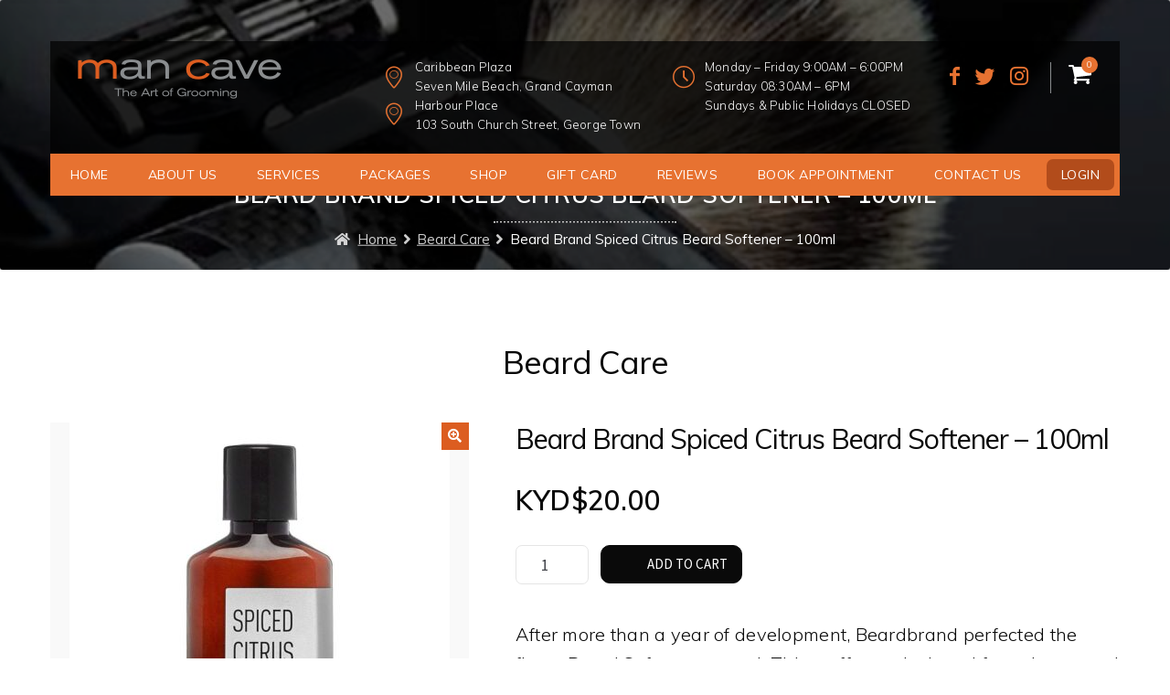

--- FILE ---
content_type: text/html; charset=UTF-8
request_url: https://mancavecayman.com/product/beard-brand-spiced-citrus-beard-softener-100ml/
body_size: 10449
content:
<!doctype html><html lang="en"><head><meta charset="UTF-8"><meta name="viewport" content="width=device-width, initial-scale=1, maximum-scale=2.0"><link rel="profile" href="http://gmpg.org/xfn/11"><link rel="pingback" href="https://mancavecayman.com/xmlrpc.php"><link media="all" href="https://mancavecayman.com/wp-content/cache/autoptimize/css/autoptimize_a68c3e1be12b097cbe6c886d94fb1901.css" rel="stylesheet"><title>Beard Brand Spiced Citrus Beard Softener – 100ml &#8211; Mancave</title><meta name='robots' content='max-image-preview:large' /><link rel='dns-prefetch' href='//cdn.polyfill.io' /><link rel='dns-prefetch' href='//fonts.googleapis.com' /><link rel="alternate" type="application/rss+xml" title="Mancave &raquo; Feed" href="https://mancavecayman.com/feed/" /><link rel="alternate" type="application/rss+xml" title="Mancave &raquo; Comments Feed" href="https://mancavecayman.com/comments/feed/" />  <script>window._wpemojiSettings = {"baseUrl":"https:\/\/s.w.org\/images\/core\/emoji\/16.0.1\/72x72\/","ext":".png","svgUrl":"https:\/\/s.w.org\/images\/core\/emoji\/16.0.1\/svg\/","svgExt":".svg","source":{"concatemoji":"https:\/\/mancavecayman.com\/wp-includes\/js\/wp-emoji-release.min.js?ver=6.8.3"}};
/*! This file is auto-generated */
!function(s,n){var o,i,e;function c(e){try{var t={supportTests:e,timestamp:(new Date).valueOf()};sessionStorage.setItem(o,JSON.stringify(t))}catch(e){}}function p(e,t,n){e.clearRect(0,0,e.canvas.width,e.canvas.height),e.fillText(t,0,0);var t=new Uint32Array(e.getImageData(0,0,e.canvas.width,e.canvas.height).data),a=(e.clearRect(0,0,e.canvas.width,e.canvas.height),e.fillText(n,0,0),new Uint32Array(e.getImageData(0,0,e.canvas.width,e.canvas.height).data));return t.every(function(e,t){return e===a[t]})}function u(e,t){e.clearRect(0,0,e.canvas.width,e.canvas.height),e.fillText(t,0,0);for(var n=e.getImageData(16,16,1,1),a=0;a<n.data.length;a++)if(0!==n.data[a])return!1;return!0}function f(e,t,n,a){switch(t){case"flag":return n(e,"\ud83c\udff3\ufe0f\u200d\u26a7\ufe0f","\ud83c\udff3\ufe0f\u200b\u26a7\ufe0f")?!1:!n(e,"\ud83c\udde8\ud83c\uddf6","\ud83c\udde8\u200b\ud83c\uddf6")&&!n(e,"\ud83c\udff4\udb40\udc67\udb40\udc62\udb40\udc65\udb40\udc6e\udb40\udc67\udb40\udc7f","\ud83c\udff4\u200b\udb40\udc67\u200b\udb40\udc62\u200b\udb40\udc65\u200b\udb40\udc6e\u200b\udb40\udc67\u200b\udb40\udc7f");case"emoji":return!a(e,"\ud83e\udedf")}return!1}function g(e,t,n,a){var r="undefined"!=typeof WorkerGlobalScope&&self instanceof WorkerGlobalScope?new OffscreenCanvas(300,150):s.createElement("canvas"),o=r.getContext("2d",{willReadFrequently:!0}),i=(o.textBaseline="top",o.font="600 32px Arial",{});return e.forEach(function(e){i[e]=t(o,e,n,a)}),i}function t(e){var t=s.createElement("script");t.src=e,t.defer=!0,s.head.appendChild(t)}"undefined"!=typeof Promise&&(o="wpEmojiSettingsSupports",i=["flag","emoji"],n.supports={everything:!0,everythingExceptFlag:!0},e=new Promise(function(e){s.addEventListener("DOMContentLoaded",e,{once:!0})}),new Promise(function(t){var n=function(){try{var e=JSON.parse(sessionStorage.getItem(o));if("object"==typeof e&&"number"==typeof e.timestamp&&(new Date).valueOf()<e.timestamp+604800&&"object"==typeof e.supportTests)return e.supportTests}catch(e){}return null}();if(!n){if("undefined"!=typeof Worker&&"undefined"!=typeof OffscreenCanvas&&"undefined"!=typeof URL&&URL.createObjectURL&&"undefined"!=typeof Blob)try{var e="postMessage("+g.toString()+"("+[JSON.stringify(i),f.toString(),p.toString(),u.toString()].join(",")+"));",a=new Blob([e],{type:"text/javascript"}),r=new Worker(URL.createObjectURL(a),{name:"wpTestEmojiSupports"});return void(r.onmessage=function(e){c(n=e.data),r.terminate(),t(n)})}catch(e){}c(n=g(i,f,p,u))}t(n)}).then(function(e){for(var t in e)n.supports[t]=e[t],n.supports.everything=n.supports.everything&&n.supports[t],"flag"!==t&&(n.supports.everythingExceptFlag=n.supports.everythingExceptFlag&&n.supports[t]);n.supports.everythingExceptFlag=n.supports.everythingExceptFlag&&!n.supports.flag,n.DOMReady=!1,n.readyCallback=function(){n.DOMReady=!0}}).then(function(){return e}).then(function(){var e;n.supports.everything||(n.readyCallback(),(e=n.source||{}).concatemoji?t(e.concatemoji):e.wpemoji&&e.twemoji&&(t(e.twemoji),t(e.wpemoji)))}))}((window,document),window._wpemojiSettings);</script> <link rel='stylesheet' id='storefront-fonts-css' href='https://fonts.googleapis.com/css?family=Source+Sans+Pro%3A400%2C300%2C300italic%2C400italic%2C600%2C700%2C900&#038;subset=latin%2Clatin-ext&#038;ver=4.6.0' media='all' /><link rel='stylesheet' id='dashicons-css' href='https://mancavecayman.com/wp-includes/css/dashicons.min.css?ver=6.8.3' media='all' /><link rel='preload' as='font'  id='wpzoom-social-icons-font-academicons-woff2-css' href='https://mancavecayman.com/wp-content/plugins/social-icons-widget-by-wpzoom/assets/font/academicons.woff2?v=1.9.2' type='font/woff2' crossorigin /><link rel='preload' as='font'  id='wpzoom-social-icons-font-fontawesome-3-woff2-css' href='https://mancavecayman.com/wp-content/plugins/social-icons-widget-by-wpzoom/assets/font/fontawesome-webfont.woff2?v=4.7.0' type='font/woff2' crossorigin /><link rel='preload' as='font'  id='wpzoom-social-icons-font-genericons-woff-css' href='https://mancavecayman.com/wp-content/plugins/social-icons-widget-by-wpzoom/assets/font/Genericons.woff' type='font/woff' crossorigin /><link rel='preload' as='font'  id='wpzoom-social-icons-font-socicon-woff2-css' href='https://mancavecayman.com/wp-content/plugins/social-icons-widget-by-wpzoom/assets/font/socicon.woff2?v=4.5.1' type='font/woff2' crossorigin /> <script src="https://mancavecayman.com/wp-includes/js/jquery/jquery.min.js?ver=3.7.1" id="jquery-core-js"></script> <script src="https://mancavecayman.com/wp-includes/js/jquery/jquery-migrate.min.js?ver=3.4.1" id="jquery-migrate-js"></script> <script src="https://mancavecayman.com/wp-content/plugins/woocommerce/assets/js/zoom/jquery.zoom.min.js?ver=1.7.21-wc.10.2.2" id="zoom-js" defer data-wp-strategy="defer"></script> <script src="https://mancavecayman.com/wp-content/plugins/woocommerce/assets/js/flexslider/jquery.flexslider.min.js?ver=2.7.2-wc.10.2.2" id="flexslider-js" defer data-wp-strategy="defer"></script> <script src="https://mancavecayman.com/wp-content/plugins/woocommerce/assets/js/photoswipe/photoswipe.min.js?ver=4.1.1-wc.10.2.2" id="photoswipe-js" defer data-wp-strategy="defer"></script> <script src="https://mancavecayman.com/wp-content/plugins/woocommerce/assets/js/photoswipe/photoswipe-ui-default.min.js?ver=4.1.1-wc.10.2.2" id="photoswipe-ui-default-js" defer data-wp-strategy="defer"></script> <script id="wc-single-product-js-extra">var wc_single_product_params = {"i18n_required_rating_text":"Please select a rating","i18n_rating_options":["1 of 5 stars","2 of 5 stars","3 of 5 stars","4 of 5 stars","5 of 5 stars"],"i18n_product_gallery_trigger_text":"View full-screen image gallery","review_rating_required":"yes","flexslider":{"rtl":false,"animation":"slide","smoothHeight":true,"directionNav":false,"controlNav":"thumbnails","slideshow":false,"animationSpeed":500,"animationLoop":false,"allowOneSlide":false},"zoom_enabled":"1","zoom_options":[],"photoswipe_enabled":"1","photoswipe_options":{"shareEl":false,"closeOnScroll":false,"history":false,"hideAnimationDuration":0,"showAnimationDuration":0},"flexslider_enabled":"1"};</script> <script src="https://mancavecayman.com/wp-content/plugins/woocommerce/assets/js/frontend/single-product.min.js?ver=10.2.2" id="wc-single-product-js" defer data-wp-strategy="defer"></script> <script src="https://mancavecayman.com/wp-content/plugins/woocommerce/assets/js/jquery-blockui/jquery.blockUI.min.js?ver=2.7.0-wc.10.2.2" id="jquery-blockui-js" defer data-wp-strategy="defer"></script> <script src="https://mancavecayman.com/wp-content/plugins/woocommerce/assets/js/js-cookie/js.cookie.min.js?ver=2.1.4-wc.10.2.2" id="js-cookie-js" defer data-wp-strategy="defer"></script> <script id="woocommerce-js-extra">var woocommerce_params = {"ajax_url":"\/wp-admin\/admin-ajax.php","wc_ajax_url":"\/?wc-ajax=%%endpoint%%","i18n_password_show":"Show password","i18n_password_hide":"Hide password"};</script> <script src="https://mancavecayman.com/wp-content/plugins/woocommerce/assets/js/frontend/woocommerce.min.js?ver=10.2.2" id="woocommerce-js" defer data-wp-strategy="defer"></script> <script src="https://mancavecayman.com/wp-content/plugins/wp-user-avatar/assets/flatpickr/flatpickr.min.js?ver=4.16.6" id="ppress-flatpickr-js"></script> <script src="https://mancavecayman.com/wp-content/plugins/wp-user-avatar/assets/select2/select2.min.js?ver=4.16.6" id="ppress-select2-js"></script> <script id="custom-scripts-js-extra">var site_url = {"ajax_url":"https:\/\/mancavecayman.com\/wp-admin\/admin-ajax.php","invalid_otp":"Invalid OTP!","invalid_otp_msg":"We are unable to send OTP on given mobile number, Please enter valid number with country code."};</script> <script src="https://mancavecayman.com/wp-content/cache/autoptimize/js/autoptimize_single_9281dc6853541427d50855b23aea0120.js?ver=6.8.3" id="custom-scripts-js"></script> <script src="https://mancavecayman.com/wp-content/cache/autoptimize/js/autoptimize_single_acb54232967a36f1df1d0c0623a89d65.js?ver=6.8.3" id="marking-scripts-js"></script> <script id="wc-cart-fragments-js-extra">var wc_cart_fragments_params = {"ajax_url":"\/wp-admin\/admin-ajax.php","wc_ajax_url":"\/?wc-ajax=%%endpoint%%","cart_hash_key":"wc_cart_hash_b80e3fbee875bc49a777a2b59dce8893","fragment_name":"wc_fragments_b80e3fbee875bc49a777a2b59dce8893","request_timeout":"5000"};</script> <script src="https://mancavecayman.com/wp-content/plugins/woocommerce/assets/js/frontend/cart-fragments.min.js?ver=10.2.2" id="wc-cart-fragments-js" defer data-wp-strategy="defer"></script> <script src="https://cdn.polyfill.io/v2/polyfill.min.js?features=CustomEvent%2CElement.prototype.closest%2CElement.prototype.dataset%2CEvent%2CMutationObserver&amp;flags=gated&amp;ver=6.8.3" id="site-reviews/polyfill-js"></script> <link rel="https://api.w.org/" href="https://mancavecayman.com/wp-json/" /><link rel="alternate" title="JSON" type="application/json" href="https://mancavecayman.com/wp-json/wp/v2/product/958" /><link rel="EditURI" type="application/rsd+xml" title="RSD" href="https://mancavecayman.com/xmlrpc.php?rsd" /><meta name="generator" content="WordPress 6.8.3" /><meta name="generator" content="WooCommerce 10.2.2" /><link rel="canonical" href="https://mancavecayman.com/product/beard-brand-spiced-citrus-beard-softener-100ml/" /><link rel='shortlink' href='https://mancavecayman.com/?p=958' /><link rel="alternate" title="oEmbed (JSON)" type="application/json+oembed" href="https://mancavecayman.com/wp-json/oembed/1.0/embed?url=https%3A%2F%2Fmancavecayman.com%2Fproduct%2Fbeard-brand-spiced-citrus-beard-softener-100ml%2F" /><link rel="alternate" title="oEmbed (XML)" type="text/xml+oembed" href="https://mancavecayman.com/wp-json/oembed/1.0/embed?url=https%3A%2F%2Fmancavecayman.com%2Fproduct%2Fbeard-brand-spiced-citrus-beard-softener-100ml%2F&#038;format=xml" /> <noscript><style>.woocommerce-product-gallery{ opacity: 1 !important; }</style></noscript><link rel="icon" href="https://mancavecayman.com/wp-content/uploads/2019/05/favicon_56a60e8d8a6b5101f0fd0adc542026f1.png" sizes="32x32" /><link rel="icon" href="https://mancavecayman.com/wp-content/uploads/2019/05/favicon_56a60e8d8a6b5101f0fd0adc542026f1.png" sizes="192x192" /><link rel="apple-touch-icon" href="https://mancavecayman.com/wp-content/uploads/2019/05/favicon_56a60e8d8a6b5101f0fd0adc542026f1.png" /><meta name="msapplication-TileImage" content="https://mancavecayman.com/wp-content/uploads/2019/05/favicon_56a60e8d8a6b5101f0fd0adc542026f1.png" /></head><body class="wp-singular product-template-default single single-product postid-958 wp-custom-logo wp-embed-responsive wp-theme-storefront wp-child-theme-storfront-child theme-storefront woocommerce woocommerce-page woocommerce-no-js metaslider-plugin storefront-full-width-content storefront-align-wide right-sidebar woocommerce-active"><div id="page" class="hfeed site"><header id="masthead" class="site-header" role="banner" style=""><div class="col-full"><div class="row"><div class="header-box"> <a class="skip-link screen-reader-text" href="#site-navigation">Skip to navigation</a> <a class="skip-link screen-reader-text" href="#content">Skip to content</a><div class="site-branding branding"> <a href="https://mancavecayman.com/" class="custom-logo-link" rel="home"><img width="223" height="43" src="https://mancavecayman.com/wp-content/uploads/2019/02/logo.png" class="custom-logo" alt="Mancave" decoding="async" /></a><div id="header-widget-area" class="chw-widget-area widget-area" role="complementary"><div class="widget_text chw-widget"><h2 class="chw-title">address</h2><div class="textwidget custom-html-widget"><span class="icon-location ich"> </span> Caribbean Plaza<br> Seven Mile Beach, Grand Cayman<br> <span class="custom-location-icon icon-location ich"> </span> Harbour Place<br> 103 South Church Street, George Town<br><br></div></div><div class="widget_text chw-widget"><h2 class="chw-title">Time</h2><div class="textwidget custom-html-widget"><span class="icon-ic_time ich"> </span>Monday – Friday 9:00AM – 6:00PM<br> Saturday 08:30AM – 6PM<br> Sundays & Public Holidays CLOSED<br><br></div></div><div class="widget_text chw-widget"><div class="textwidget custom-html-widget"><a href="https://www.facebook.com/mancave.cayman/" target="_blank" class="social-ic"><span class="fb icon-facebook-1"></span></a><a target="_blank" href="https://twitter.com/mancavecayman" class="social-ic"><span class="icon-twitter  tw"></span></a><a href="https://www.instagram.com/mancavecayman/" target="_blank" class="social-ic"><span class="icon-instagram insta"></span></a></div></div><div class="widget_text chw-widget"><div class="textwidget custom-html-widget"><div class="dropdown"><a class="cartline dropbtn" href="https://mancavecayman.com/cart"><div class="cartic"><div class="cart-noti">0</div></div></a><div class="dropdown-content"><ul class="hcartlist"><li><span class="crt-item">Cart Items <a href="#">0</a></span></li><li>Cart is empty</li><li class="totalprice"><dd>Total Price</dd><dd class="htotal"><span class="woocommerce-Price-amount amount"><bdi><span class="woocommerce-Price-currencySymbol">KYD$</span>0.00</bdi></span></dd></li><li class="cart-btns"><a href="https://mancavecayman.com/cart" class="btns">GO TO CART</a><a href="https://mancavecayman.com/checkout" class="btns">GO TO CHECKOUT</a></li></ul></div></div></div></div></div></div><div class="storefront-primary-navigation"><nav id="site-navigation" class="main-navigation" role="navigation" aria-label="Primary Navigation"> <button id="site-navigation-menu-toggle" class="menu-toggle" aria-controls="site-navigation" aria-expanded="false"><span>Menu</span></button><div class="primary-navigation"><ul id="menu-main-menu" class="menu"><li id="menu-item-77" class="menu-item menu-item-type-custom menu-item-object-custom menu-item-home menu-item-77"><a href="https://mancavecayman.com/">Home</a></li><li id="menu-item-69" class="menu-item menu-item-type-post_type menu-item-object-page menu-item-69"><a href="https://mancavecayman.com/about-us/">About us</a></li><li id="menu-item-207" class="menu-item menu-item-type-custom menu-item-object-custom menu-item-has-children menu-item-207"><a href="javascript:void(0);">Services</a><ul class="sub-menu"><li id="menu-item-1015" class="menu-item menu-item-type-taxonomy menu-item-object-service_category menu-item-1015"><a href="https://mancavecayman.com/service_category/barber-services/">Barber Services</a></li><li id="menu-item-206" class="menu-item menu-item-type-taxonomy menu-item-object-service_category menu-item-206"><a href="https://mancavecayman.com/service_category/spa-services/">Spa Services</a></li><li id="menu-item-1080" class="menu-item menu-item-type-post_type menu-item-object-page menu-item-1080"><a href="https://mancavecayman.com/grooming-enhancements/">Grooming Enhancements</a></li></ul></li><li id="menu-item-5962" class="menu-item menu-item-type-post_type menu-item-object-page menu-item-5962"><a href="https://mancavecayman.com/packages/">Packages</a></li><li id="menu-item-76" class="menu-item menu-item-type-post_type menu-item-object-page menu-item-has-children current_page_parent menu-item-76"><a href="https://mancavecayman.com/shop/">Shop</a><ul class="sub-menu"><li id="menu-item-438" class="menu-item menu-item-type-taxonomy menu-item-object-product_cat menu-item-438"><a href="https://mancavecayman.com/product-category/hair-care/">Hair Care</a></li><li id="menu-item-439" class="menu-item menu-item-type-taxonomy menu-item-object-product_cat menu-item-439"><a href="https://mancavecayman.com/product-category/shave-care/">Shave Care</a></li><li id="menu-item-954" class="menu-item menu-item-type-taxonomy menu-item-object-product_cat current-product-ancestor current-menu-parent current-product-parent menu-item-954"><a href="https://mancavecayman.com/product-category/beard-care/">Beard Care</a></li><li id="menu-item-440" class="menu-item menu-item-type-taxonomy menu-item-object-product_cat menu-item-440"><a href="https://mancavecayman.com/product-category/skin-care/">Skin Care</a></li><li id="menu-item-436" class="menu-item menu-item-type-taxonomy menu-item-object-product_cat menu-item-436"><a href="https://mancavecayman.com/product-category/body-care/">Body Care</a></li><li id="menu-item-437" class="menu-item menu-item-type-taxonomy menu-item-object-product_cat menu-item-437"><a href="https://mancavecayman.com/product-category/grooming-equipment/">Grooming Equipment</a></li></ul></li><li id="menu-item-6010" class="menu-item menu-item-type-post_type menu-item-object-product menu-item-6010"><a href="https://mancavecayman.com/product/gift-card/">Gift Card</a></li><li id="menu-item-72" class="menu-item menu-item-type-post_type menu-item-object-page menu-item-72"><a href="https://mancavecayman.com/reviews/">Reviews</a></li><li id="menu-item-71" class="menu-item menu-item-type-post_type menu-item-object-page menu-item-71"><a href="https://mancavecayman.com/book-online/">Book Appointment</a></li><li id="menu-item-70" class="menu-item menu-item-type-post_type menu-item-object-page menu-item-70"><a href="https://mancavecayman.com/contact-us/">Contact us</a></li><li id="menu-item-82" class="menu-item menu-item-type-post_type menu-item-object-page menu-item-82"><a href="https://mancavecayman.com/my-account/">Login</a></li></ul></div><div class="handheld-navigation"><ul id="menu-main-menu-1" class="menu"><li class="menu-item menu-item-type-custom menu-item-object-custom menu-item-home menu-item-77"><a href="https://mancavecayman.com/">Home</a></li><li class="menu-item menu-item-type-post_type menu-item-object-page menu-item-69"><a href="https://mancavecayman.com/about-us/">About us</a></li><li class="menu-item menu-item-type-custom menu-item-object-custom menu-item-has-children menu-item-207"><a href="javascript:void(0);">Services</a><ul class="sub-menu"><li class="menu-item menu-item-type-taxonomy menu-item-object-service_category menu-item-1015"><a href="https://mancavecayman.com/service_category/barber-services/">Barber Services</a></li><li class="menu-item menu-item-type-taxonomy menu-item-object-service_category menu-item-206"><a href="https://mancavecayman.com/service_category/spa-services/">Spa Services</a></li><li class="menu-item menu-item-type-post_type menu-item-object-page menu-item-1080"><a href="https://mancavecayman.com/grooming-enhancements/">Grooming Enhancements</a></li></ul></li><li class="menu-item menu-item-type-post_type menu-item-object-page menu-item-5962"><a href="https://mancavecayman.com/packages/">Packages</a></li><li class="menu-item menu-item-type-post_type menu-item-object-page menu-item-has-children current_page_parent menu-item-76"><a href="https://mancavecayman.com/shop/">Shop</a><ul class="sub-menu"><li class="menu-item menu-item-type-taxonomy menu-item-object-product_cat menu-item-438"><a href="https://mancavecayman.com/product-category/hair-care/">Hair Care</a></li><li class="menu-item menu-item-type-taxonomy menu-item-object-product_cat menu-item-439"><a href="https://mancavecayman.com/product-category/shave-care/">Shave Care</a></li><li class="menu-item menu-item-type-taxonomy menu-item-object-product_cat current-product-ancestor current-menu-parent current-product-parent menu-item-954"><a href="https://mancavecayman.com/product-category/beard-care/">Beard Care</a></li><li class="menu-item menu-item-type-taxonomy menu-item-object-product_cat menu-item-440"><a href="https://mancavecayman.com/product-category/skin-care/">Skin Care</a></li><li class="menu-item menu-item-type-taxonomy menu-item-object-product_cat menu-item-436"><a href="https://mancavecayman.com/product-category/body-care/">Body Care</a></li><li class="menu-item menu-item-type-taxonomy menu-item-object-product_cat menu-item-437"><a href="https://mancavecayman.com/product-category/grooming-equipment/">Grooming Equipment</a></li></ul></li><li class="menu-item menu-item-type-post_type menu-item-object-product menu-item-6010"><a href="https://mancavecayman.com/product/gift-card/">Gift Card</a></li><li class="menu-item menu-item-type-post_type menu-item-object-page menu-item-72"><a href="https://mancavecayman.com/reviews/">Reviews</a></li><li class="menu-item menu-item-type-post_type menu-item-object-page menu-item-71"><a href="https://mancavecayman.com/book-online/">Book Appointment</a></li><li class="menu-item menu-item-type-post_type menu-item-object-page menu-item-70"><a href="https://mancavecayman.com/contact-us/">Contact us</a></li><li class="menu-item menu-item-type-post_type menu-item-object-page menu-item-82"><a href="https://mancavecayman.com/my-account/">Login</a></li></ul></div></nav></div></div></div></div></header><div class="position_relative"><div class="subpages-banner"> <img class="bannerimg" src="https://mancavecayman.com/wp-content/uploads/2019/01/banner-img2.png" /></div><div class="pagetitle"><div class="col-full"><h1>Beard Brand Spiced Citrus Beard Softener – 100ml</h1></div><div class="storefront-breadcrumb"><div class="col-full"><nav class="woocommerce-breadcrumb" aria-label="breadcrumbs"><a href="https://mancavecayman.com">Home</a><span class="breadcrumb-separator"> / </span><a href="https://mancavecayman.com/product-category/beard-care/">Beard Care</a><span class="breadcrumb-separator"> / </span>Beard Brand Spiced Citrus Beard Softener – 100ml</nav></div></div></div></div><div id="content" class="site-content" tabindex="-1"><div class="col-full"><div class="woocommerce"></div><div id="primary" class="content-area"><main id="main" class="site-main" role="main"><div class="woocommerce-notices-wrapper"></div><h1 class="producttitle">Beard Care</h1><div id="product-958" class="giftcart product type-product post-958 status-publish first instock product_cat-beard-care has-post-thumbnail taxable shipping-taxable purchasable product-type-simple"><div class="woocommerce-product-gallery woocommerce-product-gallery--with-images woocommerce-product-gallery--columns-5 images" data-columns="5" style="opacity: 0; transition: opacity .25s ease-in-out;"><div class="woocommerce-product-gallery__wrapper"><div data-thumb="https://mancavecayman.com/wp-content/uploads/2019/03/Spiced-CitrusBeard-Softener-100x100.jpg" data-thumb-alt="Beard Brand Spiced Citrus Beard Softener – 100ml" data-thumb-srcset="https://mancavecayman.com/wp-content/uploads/2019/03/Spiced-CitrusBeard-Softener-100x100.jpg 100w, https://mancavecayman.com/wp-content/uploads/2019/03/Spiced-CitrusBeard-Softener-324x324.jpg 324w, https://mancavecayman.com/wp-content/uploads/2019/03/Spiced-CitrusBeard-Softener-416x416.jpg 416w, https://mancavecayman.com/wp-content/uploads/2019/03/Spiced-CitrusBeard-Softener-150x150.jpg 150w, https://mancavecayman.com/wp-content/uploads/2019/03/Spiced-CitrusBeard-Softener-300x300.jpg 300w, https://mancavecayman.com/wp-content/uploads/2019/03/Spiced-CitrusBeard-Softener-768x768.jpg 768w, https://mancavecayman.com/wp-content/uploads/2019/03/Spiced-CitrusBeard-Softener.jpg 1024w"  data-thumb-sizes="(max-width: 100px) 100vw, 100px" class="woocommerce-product-gallery__image"><a href="https://mancavecayman.com/wp-content/uploads/2019/03/Spiced-CitrusBeard-Softener.jpg"><img width="416" height="416" src="https://mancavecayman.com/wp-content/uploads/2019/03/Spiced-CitrusBeard-Softener-416x416.jpg" class="wp-post-image" alt="Beard Brand Spiced Citrus Beard Softener – 100ml" data-caption="" data-src="https://mancavecayman.com/wp-content/uploads/2019/03/Spiced-CitrusBeard-Softener.jpg" data-large_image="https://mancavecayman.com/wp-content/uploads/2019/03/Spiced-CitrusBeard-Softener.jpg" data-large_image_width="1024" data-large_image_height="1024" decoding="async" fetchpriority="high" srcset="https://mancavecayman.com/wp-content/uploads/2019/03/Spiced-CitrusBeard-Softener-416x416.jpg 416w, https://mancavecayman.com/wp-content/uploads/2019/03/Spiced-CitrusBeard-Softener-324x324.jpg 324w, https://mancavecayman.com/wp-content/uploads/2019/03/Spiced-CitrusBeard-Softener-100x100.jpg 100w, https://mancavecayman.com/wp-content/uploads/2019/03/Spiced-CitrusBeard-Softener-150x150.jpg 150w, https://mancavecayman.com/wp-content/uploads/2019/03/Spiced-CitrusBeard-Softener-300x300.jpg 300w, https://mancavecayman.com/wp-content/uploads/2019/03/Spiced-CitrusBeard-Softener-768x768.jpg 768w, https://mancavecayman.com/wp-content/uploads/2019/03/Spiced-CitrusBeard-Softener.jpg 1024w" sizes="(max-width: 416px) 100vw, 416px" /></a></div></div></div><div class="summary entry-summary"><h1 class="product_title entry-title">Beard Brand Spiced Citrus Beard Softener – 100ml</h1><p class="price"><span class="woocommerce-Price-amount amount"><bdi><span class="woocommerce-Price-currencySymbol">KYD$</span>20.00</bdi></span></p><form class="cart" action="https://mancavecayman.com/product/beard-brand-spiced-citrus-beard-softener-100ml/" method="post" enctype='multipart/form-data'><div class="clear"></div><div class="quantity"> <label class="screen-reader-text" for="quantity_696ae467c0f4e">Beard Brand Spiced Citrus Beard Softener – 100ml quantity</label> <input
 type="number"
 id="quantity_696ae467c0f4e"
 class="input-text qty text"
 name="quantity"
 value="1"
 aria-label="Product quantity"
 min="1"
 step="1"
 placeholder=""
 inputmode="numeric"
 autocomplete="off"
 /></div> <button type="submit" name="add-to-cart" value="958" class="single_add_to_cart_button button alt">Add to cart</button></form><p>After more than a year of development, Beardbrand perfected the finest Beard Softener around. This stuff was designed from the ground up specifically for beards.</p><p>Like our Beard Wash, this amazing product is silicone, sulfate and paraben free. It was designed to be similar to a hair conditioner to gradually soften facial hair over time. We recommend applying Beard Softener once or twice a week, but it can be used daily if needed. Use Beard Softener after cleansing with Beard Wash in the matching scent; Beardbrand&#8217;s Softeners are designed to match the fragrance line of complimentary products.</p><p>A great advantage of Beardbrand&#8217;s washes is that they are designed to match the fragrance line of any other products we carry. If you need both the wash &amp; softener, then check out the kit here.</p><p>Spiced Citrus is a scent with universal appeal that&#8217;s warm and complex. The unique blend of clove, vanilla, and spices works in harmony to build the perfect aroma. Think of the warm and comforting fragrance of the holidays at home, all year round.</p></div><section class="related products"><h2>Related products</h2><ul class="products columns-3"><li class="product type-product post-973 status-publish first instock product_cat-beard-care has-post-thumbnail taxable shipping-taxable purchasable product-type-simple"> <a href="https://mancavecayman.com/product/beard-brand-tree-ranger-utility-balm-100ml/" class="woocommerce-LoopProduct-link woocommerce-loop-product__link"><img width="324" height="324" src="https://mancavecayman.com/wp-content/uploads/2019/03/TRub-19-324x324.jpg" class="attachment-woocommerce_thumbnail size-woocommerce_thumbnail" alt="Beard Brand Tree Ranger Utility Balm – 100ml" decoding="async" srcset="https://mancavecayman.com/wp-content/uploads/2019/03/TRub-19-324x324.jpg 324w, https://mancavecayman.com/wp-content/uploads/2019/03/TRub-19-100x100.jpg 100w, https://mancavecayman.com/wp-content/uploads/2019/03/TRub-19-416x416.jpg 416w, https://mancavecayman.com/wp-content/uploads/2019/03/TRub-19.jpg 1024w" sizes="(max-width: 324px) 100vw, 324px" /><h2 class="woocommerce-loop-product__title">Beard Brand Tree Ranger Utility Balm – 100ml</h2> <span class="price"><span class="woocommerce-Price-amount amount"><bdi><span class="woocommerce-Price-currencySymbol">KYD$</span>35.00</bdi></span></span> </a><a href="/product/beard-brand-spiced-citrus-beard-softener-100ml/?add-to-cart=973" aria-describedby="woocommerce_loop_add_to_cart_link_describedby_973" data-quantity="1" class="button product_type_simple add_to_cart_button ajax_add_to_cart" data-product_id="973" data-product_sku="334023" aria-label="Add to cart: &ldquo;Beard Brand Tree Ranger Utility Balm – 100ml&rdquo;" rel="nofollow" data-success_message="&ldquo;Beard Brand Tree Ranger Utility Balm – 100ml&rdquo; has been added to your cart">Add to cart</a> <span id="woocommerce_loop_add_to_cart_link_describedby_973" class="screen-reader-text"> </span></li><li class="product type-product post-976 status-publish instock product_cat-beard-care has-post-thumbnail taxable shipping-taxable purchasable product-type-simple"> <a href="https://mancavecayman.com/product/beard-brand-old-money-utility-balm-100ml/" class="woocommerce-LoopProduct-link woocommerce-loop-product__link"><img width="324" height="324" src="https://mancavecayman.com/wp-content/uploads/2019/04/Old-Money-utility-Balm-22-324x324.jpg" class="attachment-woocommerce_thumbnail size-woocommerce_thumbnail" alt="Beard Brand Old Money Utility Balm – 100ml" decoding="async" srcset="https://mancavecayman.com/wp-content/uploads/2019/04/Old-Money-utility-Balm-22-324x324.jpg 324w, https://mancavecayman.com/wp-content/uploads/2019/04/Old-Money-utility-Balm-22-100x100.jpg 100w, https://mancavecayman.com/wp-content/uploads/2019/04/Old-Money-utility-Balm-22-416x416.jpg 416w, https://mancavecayman.com/wp-content/uploads/2019/04/Old-Money-utility-Balm-22-150x150.jpg 150w, https://mancavecayman.com/wp-content/uploads/2019/04/Old-Money-utility-Balm-22-300x300.jpg 300w, https://mancavecayman.com/wp-content/uploads/2019/04/Old-Money-utility-Balm-22.jpg 736w" sizes="(max-width: 324px) 100vw, 324px" /><h2 class="woocommerce-loop-product__title">Beard Brand Old Money Utility Balm – 100ml</h2> <span class="price"><span class="woocommerce-Price-amount amount"><bdi><span class="woocommerce-Price-currencySymbol">KYD$</span>40.00</bdi></span></span> </a><a href="/product/beard-brand-spiced-citrus-beard-softener-100ml/?add-to-cart=976" aria-describedby="woocommerce_loop_add_to_cart_link_describedby_976" data-quantity="1" class="button product_type_simple add_to_cart_button ajax_add_to_cart" data-product_id="976" data-product_sku="" aria-label="Add to cart: &ldquo;Beard Brand Old Money Utility Balm – 100ml&rdquo;" rel="nofollow" data-success_message="&ldquo;Beard Brand Old Money Utility Balm – 100ml&rdquo; has been added to your cart">Add to cart</a> <span id="woocommerce_loop_add_to_cart_link_describedby_976" class="screen-reader-text"> </span></li><li class="product type-product post-959 status-publish last instock product_cat-beard-care has-post-thumbnail taxable shipping-taxable purchasable product-type-simple"> <a href="https://mancavecayman.com/product/beard-brand-tea-tree-beard-wash-100ml/" class="woocommerce-LoopProduct-link woocommerce-loop-product__link"><img width="324" height="324" src="https://mancavecayman.com/wp-content/uploads/2019/04/Tea-Tree-Beard-Wash-5-324x324.jpg" class="attachment-woocommerce_thumbnail size-woocommerce_thumbnail" alt="Beard Brand Tea Tree Beard Wash – 100ml" decoding="async" loading="lazy" srcset="https://mancavecayman.com/wp-content/uploads/2019/04/Tea-Tree-Beard-Wash-5-324x324.jpg 324w, https://mancavecayman.com/wp-content/uploads/2019/04/Tea-Tree-Beard-Wash-5-100x100.jpg 100w, https://mancavecayman.com/wp-content/uploads/2019/04/Tea-Tree-Beard-Wash-5-416x416.jpg 416w, https://mancavecayman.com/wp-content/uploads/2019/04/Tea-Tree-Beard-Wash-5-150x150.jpg 150w, https://mancavecayman.com/wp-content/uploads/2019/04/Tea-Tree-Beard-Wash-5-300x300.jpg 300w, https://mancavecayman.com/wp-content/uploads/2019/04/Tea-Tree-Beard-Wash-5-768x768.jpg 768w, https://mancavecayman.com/wp-content/uploads/2019/04/Tea-Tree-Beard-Wash-5.jpg 1024w" sizes="auto, (max-width: 324px) 100vw, 324px" /><h2 class="woocommerce-loop-product__title">Beard Brand Tea Tree Beard Wash – 100ml</h2> <span class="price"><span class="woocommerce-Price-amount amount"><bdi><span class="woocommerce-Price-currencySymbol">KYD$</span>20.00</bdi></span></span> </a><a href="/product/beard-brand-spiced-citrus-beard-softener-100ml/?add-to-cart=959" aria-describedby="woocommerce_loop_add_to_cart_link_describedby_959" data-quantity="1" class="button product_type_simple add_to_cart_button ajax_add_to_cart" data-product_id="959" data-product_sku="851714008024" aria-label="Add to cart: &ldquo;Beard Brand Tea Tree Beard Wash – 100ml&rdquo;" rel="nofollow" data-success_message="&ldquo;Beard Brand Tea Tree Beard Wash – 100ml&rdquo; has been added to your cart">Add to cart</a> <span id="woocommerce_loop_add_to_cart_link_describedby_959" class="screen-reader-text"> </span></li></ul></section></div></main></div></div></div><div class="bookappointment"><div class="col-full">Book your visit <a href="https://mancavecayman.com/book-online" class="appointment-btn">Book Appointment</a></div></div><footer id="colophon" class="site-footer aa" role="contentinfo"><div class="col-full"><div class="footer-widgets row-1 col-4 fix"><div class="block footer-widget-1"><div id="custom_html-9" class="widget_text widget widget_custom_html"><div class="textwidget custom-html-widget"><h3><span>QUICK</span> ACCESS</h3></div></div><div id="nav_menu-2" class="widget widget_nav_menu"><div class="menu-footer-menu-container"><ul id="menu-footer-menu" class="menu"><li id="menu-item-120" class="menu-item menu-item-type-post_type menu-item-object-page menu-item-home menu-item-120"><a href="https://mancavecayman.com/">Homepage</a></li><li id="menu-item-132" class="menu-item menu-item-type-post_type menu-item-object-page menu-item-132"><a href="https://mancavecayman.com/concept/">Concept</a></li><li id="menu-item-121" class="menu-item menu-item-type-post_type menu-item-object-page menu-item-121"><a href="https://mancavecayman.com/about-us/">About us</a></li><li id="menu-item-133" class="menu-item menu-item-type-post_type menu-item-object-page menu-item-133"><a href="https://mancavecayman.com/faqs/">FAQ&#8217;s</a></li><li id="menu-item-122" class="menu-item menu-item-type-post_type menu-item-object-page menu-item-122"><a href="https://mancavecayman.com/contact-us/">Contact us</a></li><li id="menu-item-127" class="menu-item menu-item-type-post_type menu-item-object-page current_page_parent menu-item-127"><a href="https://mancavecayman.com/shop/">Shop</a></li><li id="menu-item-124" class="menu-item menu-item-type-post_type menu-item-object-page menu-item-124"><a href="https://mancavecayman.com/packages/">Packages</a></li><li id="menu-item-125" class="menu-item menu-item-type-post_type menu-item-object-page menu-item-125"><a href="https://mancavecayman.com/reviews/">Reviews</a></li><li id="menu-item-123" class="menu-item menu-item-type-post_type menu-item-object-page menu-item-123"><a href="https://mancavecayman.com/gift-card/">Gift card</a></li></ul></div></div></div><div class="block footer-widget-2"><div id="custom_html-8" class="widget_text widget widget_custom_html"><div class="textwidget custom-html-widget"><div class="textwidget"><h3><span>ABOUT</span> MANCAVE</h3><p>Where an ordinary grooming routine becomes an extraordinary experience. Customised and engineered men only with lifestyle enhancing benefits for skin, hair and body.</p></div></div></div></div><div class="block footer-widget-3"><div id="custom_html-7" class="widget_text widget widget_custom_html"><div class="textwidget custom-html-widget"><h3><span>SALON</span> LOCATION</h3><ul class="fsocial"><li><span class="icon-location ich"></span> Caribbean Plaza <br>Seven Mile Beach, Grand Cayman</li><li></li><li><span class="icon-phone"></span> 345.943.(CAVE)2283</li><li></li><li><span class="icon-location ich"> </span> Harbour Place<br>103 South Church Street, George Town</li><li></li><li><span class="icon-phone"></span> 345 949 59 74</li><li></li><li><span class="icon-mail"></span> <a href="mailto:mancavecayman@gmail.com">mancavecayman@gmail.com</a></li><li></li></ul></div></div></div><div class="block footer-widget-4"><div id="custom_html-6" class="widget_text widget widget_custom_html"><div class="textwidget custom-html-widget"><div class="closeandopen"><h3><pt><span>OPENING</span> TIME</pt></h3><ul class="closebox"><li><span>Monday</span><span>9:00AM – 6:00PM </span></li><li><span>Tuesday</span><span>9:00AM – 6:00PM</span></li><li><span>Wednesday</span><span>9:00AM – 6:00PM</span></li><li><span>Thursday</span><span>9:00AM – 6:00PM</span></li><li><span>Friday</span><span>9:00AM – 6:00PM</span></li><li><span>Saturday</span><span>8:30AM – 6:00PM</span></li><li class="sundayclose"><span>Sundays & Public Holidays</span><span class="closetext">CLOSED</span></li></ul></div></div></div></div></div></div><div id="footer-widget-area" class="cfw-widget-area widget-area" role="complementary"><div class="widget_text cfw-widget"><div class="textwidget custom-html-widget"><a href="https://www.facebook.com/mancave.cayman/" target="_blank" class="social-ic"><span class="fb icon-facebook-1"></span></a><a target="_blank" href="https://twitter.com/mancavecayman" class="social-ic"><span class="icon-twitter  tw"></span></a><a href="https://www.instagram.com/mancavecayman/" target="_blank" class="social-ic"><span class="icon-instagram insta"></span></a></div></div></div><div class="site-info"><div class="col-full"><p>Copyright &copy; 2026 &nbsp;by <a href="#" class="fmancave">mancave</a></p><p class="privacy"><a href="https://mancavecayman.com/privacy-policy">Privacy policy</a>|<a href="https://mancavecayman.com/terms-and-conditions">Terms & condition</a></p></div></div><div class="storefront-handheld-footer-bar"><ul class="columns-3"><li class="my-account"> <a href="https://mancavecayman.com/my-account/">My Account</a></li><li class="search"> <a href="">Search</a></li><li class="cart"> <a class="footer-cart-contents" href="https://mancavecayman.com/cart/">Cart <span class="count">0</span> </a></li></ul></div></footer></div> <script type="speculationrules">{"prefetch":[{"source":"document","where":{"and":[{"href_matches":"\/*"},{"not":{"href_matches":["\/wp-*.php","\/wp-admin\/*","\/wp-content\/uploads\/*","\/wp-content\/*","\/wp-content\/plugins\/*","\/wp-content\/themes\/storfront-child\/*","\/wp-content\/themes\/storefront\/*","\/*\\?(.+)"]}},{"not":{"selector_matches":"a[rel~=\"nofollow\"]"}},{"not":{"selector_matches":".no-prefetch, .no-prefetch a"}}]},"eagerness":"conservative"}]}</script> <script type="application/ld+json">{"@context":"https:\/\/schema.org\/","@graph":[{"@context":"https:\/\/schema.org\/","@type":"BreadcrumbList","itemListElement":[{"@type":"ListItem","position":1,"item":{"name":"Home","@id":"https:\/\/mancavecayman.com"}},{"@type":"ListItem","position":2,"item":{"name":"Beard Care","@id":"https:\/\/mancavecayman.com\/product-category\/beard-care\/"}},{"@type":"ListItem","position":3,"item":{"name":"Beard Brand Spiced Citrus Beard Softener \u2013 100ml","@id":"https:\/\/mancavecayman.com\/product\/beard-brand-spiced-citrus-beard-softener-100ml\/"}}]},{"@context":"https:\/\/schema.org\/","@type":"Product","@id":"https:\/\/mancavecayman.com\/product\/beard-brand-spiced-citrus-beard-softener-100ml\/#product","name":"Beard Brand Spiced Citrus Beard Softener \u2013 100ml","url":"https:\/\/mancavecayman.com\/product\/beard-brand-spiced-citrus-beard-softener-100ml\/","description":"After more than a year of development, Beardbrand perfected the finest Beard Softener around. This stuff was designed from the ground up specifically for beards.\r\n\r\nLike our Beard Wash, this amazing product is silicone, sulfate and paraben free. It was designed to be similar to a hair conditioner to gradually soften facial hair over time. We recommend applying Beard Softener once or twice a week, but it can be used daily if needed. Use Beard Softener after cleansing with Beard Wash in the matching scent; Beardbrand's Softeners are designed to match the fragrance line of complimentary products.\r\n\r\nA great advantage of Beardbrand's washes is\u00a0that they are designed to match the fragrance line of any other products we carry. If you need both the wash &amp;amp; softener, then check out the kit here.\r\n\r\nSpiced Citrus is a scent with universal appeal that's warm and complex. The unique blend of clove, vanilla, and spices works in harmony to build the perfect aroma. Think of the warm and comforting fragrance of the holidays at home, all year round.","image":"https:\/\/mancavecayman.com\/wp-content\/uploads\/2019\/03\/Spiced-CitrusBeard-Softener.jpg","sku":"851714008079","offers":[{"@type":"Offer","priceSpecification":[{"@type":"UnitPriceSpecification","price":"20.00","priceCurrency":"KYD","valueAddedTaxIncluded":false,"validThrough":"2027-12-31"}],"priceValidUntil":"2027-12-31","availability":"http:\/\/schema.org\/InStock","url":"https:\/\/mancavecayman.com\/product\/beard-brand-spiced-citrus-beard-softener-100ml\/","seller":{"@type":"Organization","name":"Mancave","url":"https:\/\/mancavecayman.com"}}]}]}</script> <div id="photoswipe-fullscreen-dialog" class="pswp" tabindex="-1" role="dialog" aria-modal="true" aria-hidden="true" aria-label="Full screen image"><div class="pswp__bg"></div><div class="pswp__scroll-wrap"><div class="pswp__container"><div class="pswp__item"></div><div class="pswp__item"></div><div class="pswp__item"></div></div><div class="pswp__ui pswp__ui--hidden"><div class="pswp__top-bar"><div class="pswp__counter"></div> <button class="pswp__button pswp__button--zoom" aria-label="Zoom in/out"></button> <button class="pswp__button pswp__button--fs" aria-label="Toggle fullscreen"></button> <button class="pswp__button pswp__button--share" aria-label="Share"></button> <button class="pswp__button pswp__button--close" aria-label="Close (Esc)"></button><div class="pswp__preloader"><div class="pswp__preloader__icn"><div class="pswp__preloader__cut"><div class="pswp__preloader__donut"></div></div></div></div></div><div class="pswp__share-modal pswp__share-modal--hidden pswp__single-tap"><div class="pswp__share-tooltip"></div></div> <button class="pswp__button pswp__button--arrow--left" aria-label="Previous (arrow left)"></button> <button class="pswp__button pswp__button--arrow--right" aria-label="Next (arrow right)"></button><div class="pswp__caption"><div class="pswp__caption__center"></div></div></div></div></div> <script>(function () {
			var c = document.body.className;
			c = c.replace(/woocommerce-no-js/, 'woocommerce-js');
			document.body.className = c;
		})();</script> <script src="https://mancavecayman.com/wp-includes/js/dist/hooks.min.js?ver=4d63a3d491d11ffd8ac6" id="wp-hooks-js"></script> <script src="https://mancavecayman.com/wp-includes/js/dist/i18n.min.js?ver=5e580eb46a90c2b997e6" id="wp-i18n-js"></script> <script id="wp-i18n-js-after">wp.i18n.setLocaleData( { 'text direction\u0004ltr': [ 'ltr' ] } );</script> <script src="https://mancavecayman.com/wp-content/cache/autoptimize/js/autoptimize_single_96e7dc3f0e8559e4a3f3ca40b17ab9c3.js?ver=6.1.2" id="swv-js"></script> <script id="contact-form-7-js-before">var wpcf7 = {
    "api": {
        "root": "https:\/\/mancavecayman.com\/wp-json\/",
        "namespace": "contact-form-7\/v1"
    },
    "cached": 1
};</script> <script src="https://mancavecayman.com/wp-content/cache/autoptimize/js/autoptimize_single_2912c657d0592cc532dff73d0d2ce7bb.js?ver=6.1.2" id="contact-form-7-js"></script> <script id="ppress-frontend-script-js-extra">var pp_ajax_form = {"ajaxurl":"https:\/\/mancavecayman.com\/wp-admin\/admin-ajax.php","confirm_delete":"Are you sure?","deleting_text":"Deleting...","deleting_error":"An error occurred. Please try again.","nonce":"ae3e613b1e","disable_ajax_form":"true","is_checkout":"0","is_checkout_tax_enabled":"0","is_checkout_autoscroll_enabled":"true"};</script> <script src="https://mancavecayman.com/wp-content/plugins/wp-user-avatar/assets/js/frontend.min.js?ver=4.16.6" id="ppress-frontend-script-js"></script> <script src="https://mancavecayman.com/wp-content/plugins/yith-woocommerce-social-login/assets/js/frontend.min.js?ver=1.4.8" id="ywsl_frontend-js"></script> <script id="storefront-navigation-js-extra">var storefrontScreenReaderText = {"expand":"Expand child menu","collapse":"Collapse child menu"};</script> <script src="https://mancavecayman.com/wp-content/themes/storefront/assets/js/navigation.min.js?ver=4.6.0" id="storefront-navigation-js"></script> <script src="https://mancavecayman.com/wp-content/cache/autoptimize/js/autoptimize_single_6442171da4dc4093819153e31fe5d513.js?ver=1760518910" id="zoom-social-icons-widget-frontend-js"></script> <script src="https://mancavecayman.com/wp-content/plugins/woocommerce/assets/js/sourcebuster/sourcebuster.min.js?ver=10.2.2" id="sourcebuster-js-js"></script> <script id="wc-order-attribution-js-extra">var wc_order_attribution = {"params":{"lifetime":1.0e-5,"session":30,"base64":false,"ajaxurl":"https:\/\/mancavecayman.com\/wp-admin\/admin-ajax.php","prefix":"wc_order_attribution_","allowTracking":true},"fields":{"source_type":"current.typ","referrer":"current_add.rf","utm_campaign":"current.cmp","utm_source":"current.src","utm_medium":"current.mdm","utm_content":"current.cnt","utm_id":"current.id","utm_term":"current.trm","utm_source_platform":"current.plt","utm_creative_format":"current.fmt","utm_marketing_tactic":"current.tct","session_entry":"current_add.ep","session_start_time":"current_add.fd","session_pages":"session.pgs","session_count":"udata.vst","user_agent":"udata.uag"}};</script> <script src="https://mancavecayman.com/wp-content/plugins/woocommerce/assets/js/frontend/order-attribution.min.js?ver=10.2.2" id="wc-order-attribution-js"></script> <script src="https://mancavecayman.com/wp-content/themes/storefront/assets/js/woocommerce/header-cart.min.js?ver=4.6.0" id="storefront-header-cart-js"></script> <script src="https://mancavecayman.com/wp-content/themes/storefront/assets/js/footer.min.js?ver=4.6.0" id="storefront-handheld-footer-bar-js"></script> <script src="https://mancavecayman.com/wp-content/themes/storefront/assets/js/woocommerce/extensions/brands.min.js?ver=4.6.0" id="storefront-woocommerce-brands-js"></script> <script id="site-reviews-js-extra">var GLSR = {"action":"glsr_action","ajaxpagination":["#wpadminbar",".site-navigation-fixed"],"ajaxurl":"https:\/\/mancavecayman.com\/wp-admin\/admin-ajax.php","nameprefix":"site-reviews","validationconfig":{"error_tag":"span","error_tag_class":"wpcf7-not-valid-tip","field_class":"glsr-field","field_error_class":"glsr-has-error","input_error_class":"wpcf7-not-valid","message_error_class":"glsr-has-errors","message_initial_class":"wpcf7-display-none","message_success_class":"wpcf7-mail-sent-ok","message_tag":"div","message_tag_class":"wpcf7-response-output"},"validationstrings":{"accepted":"This field must be accepted.","between":"This field value must be between %s and %s.","betweenlength":"This field must have between %s and %s characters.","email":"This field requires a valid e-mail address.","errors":"Please fill require filds.","max":"Maximum value for this field is %s.","maxlength":"This field allows a maximum of %s characters.","min":"Minimum value for this field is %s.","minlength":"This field requires a minimum of %s characters.","number":"This field requires a number.","required":"This field is required.","unsupported":"The review could not be submitted (unsupported browser)."}};</script> <script src="https://mancavecayman.com/wp-content/cache/autoptimize/js/autoptimize_single_88aad70a08cf40df083ddf25c0a0b331.js?ver=3.2.0" id="site-reviews-js"></script> <script>var currentDate = new Date();
var lastDate = new Date("1 oct 2019");

if(currentDate <= lastDate){
	jQuery('.spa_month_main_div').show();
}else{
	jQuery('.spa_month_main_div').hide();
}
window.onscroll = function() {myFunction()};
var header = document.getElementById("masthead");
var sticky = header.offsetTop;
function myFunction() {
  if (window.pageYOffset > sticky) {
    header.classList.add("sticky");
  } else {
    header.classList.remove("sticky");
  }
}
var cnt = 0;
jQuery('#main .storefront-sorting').each(function(){
	
	console.log(this);
	if(cnt == 0) {
		// hide navigation
		jQuery(this).find('.woocommerce-pagination').hide();
	} else {
		// hide sorting
		jQuery(this).find('.woocommerce-ordering').hide();
		jQuery(this).find('.woocommerce-result-count').hide();
	}
	cnt++;
});
jQuery("#input_1_36, #input_3_36").blur(function(){
  jQuery(".formattedTotalPrice").html('KSD'+jQuery(this).val());
});</script> </body><script>'undefined'=== typeof _trfq || (window._trfq = []);'undefined'=== typeof _trfd && (window._trfd=[]),_trfd.push({'tccl.baseHost':'secureserver.net'},{'ap':'cpbh-mt'},{'server':'p3plmcpnl502585'},{'dcenter':'p3'},{'cp_id':'5679493'},{'cp_cl':'8'}) // Monitoring performance to make your website faster. If you want to opt-out, please contact web hosting support.</script><script src='https://img1.wsimg.com/traffic-assets/js/tccl.min.js'></script></html>

--- FILE ---
content_type: image/svg+xml
request_url: https://mancavecayman.com/wp-content/themes/storfront-child/images/cart-ic.svg
body_size: 1231
content:
<?xml version="1.0" encoding="UTF-8"?>
<svg width="25px" height="21px" viewBox="0 0 25 21" version="1.1" xmlns="http://www.w3.org/2000/svg" xmlns:xlink="http://www.w3.org/1999/xlink">
    <!-- Generator: Sketch 52.6 (67491) - http://www.bohemiancoding.com/sketch -->
    <title></title>
    <desc>Created with Sketch.</desc>
    <g id="Symbols" stroke="none" stroke-width="1" fill="none" fill-rule="evenodd">
        <g id="topbar" transform="translate(-1106.000000, -31.000000)" fill="#FFFFFF" fill-rule="nonzero">
            <path d="M1115.60838,50.0765398 C1115.60838,50.610837 1115.42002,51.0649828 1115.0433,51.4389908 C1114.66658,51.8129988 1114.21811,52 1113.69788,52 C1113.17765,52 1112.72021,51.8129988 1112.32555,51.4389908 C1111.93089,51.0649828 1111.74253,50.610837 1111.76047,50.0765398 C1111.77841,49.5422426 1111.96677,49.0970017 1112.32555,48.7408036 C1112.68433,48.3846055 1113.14177,48.1976043 1113.69788,48.1797943 C1114.25399,48.1619844 1114.70246,48.3489856 1115.0433,48.7408036 C1115.38414,49.1326215 1115.5725,49.5778625 1115.60838,50.0765398 Z M1129.06259,50.0765398 C1129.06259,50.610837 1128.87424,51.0649828 1128.49752,51.4389908 C1128.1208,51.8129988 1127.67233,52 1127.15209,52 C1126.63186,52 1126.17442,51.8129988 1125.77976,51.4389908 C1125.38511,51.0649828 1125.19675,50.610837 1125.21469,50.0765398 C1125.23263,49.5422426 1125.42098,49.0970017 1125.77976,48.7408036 C1126.13855,48.3846055 1126.59598,48.1976043 1127.15209,48.1797943 C1127.70821,48.1619844 1128.15667,48.3489856 1128.49752,48.7408036 C1128.83836,49.1326215 1129.02672,49.5778625 1129.06259,50.0765398 Z M1131,33.8607018 L1131,41.5011131 C1131,41.7326419 1130.91928,41.9374527 1130.75782,42.1155518 C1130.59637,42.2936509 1130.39008,42.4005087 1130.13893,42.4361285 L1114.45132,44.2527298 L1114.53204,44.5733065 C1114.56792,44.7157857 1114.59483,44.849358 1114.61277,44.9740274 C1114.63071,45.0986967 1114.63968,45.2233642 1114.63968,45.3480335 C1114.63968,45.4727029 1114.52307,45.7754667 1114.28987,46.2563342 L1128.09389,46.2563342 C1128.36298,46.2563342 1128.59618,46.3542872 1128.79351,46.5501961 C1128.99084,46.7461051 1129.08053,46.9687256 1129.06259,47.2180643 C1129.04465,47.4674029 1128.95496,47.6900234 1128.79351,47.8859324 C1128.63206,48.0818413 1128.39885,48.1797943 1128.09389,48.1797943 L1112.72918,48.1797943 C1112.47803,48.1797943 1112.2538,48.0818413 1112.05647,47.8859324 C1111.85914,47.6900234 1111.76047,47.4674029 1111.76047,47.2180643 C1111.76047,47.075585 1111.81429,46.879679 1111.92192,46.6303403 C1112.02956,46.3810016 1112.18204,46.0871426 1112.37937,45.7487544 C1112.5767,45.4103662 1112.67536,45.2144602 1112.67536,45.1610304 L1110.03833,32.8989717 L1106.97077,32.8989717 C1106.70169,32.8989717 1106.47745,32.8099235 1106.29806,32.6318245 C1106.11867,32.4537254 1106.02001,32.2311049 1106.00207,31.9639564 C1105.98413,31.6968078 1106.08279,31.4652825 1106.29806,31.2693735 C1106.51333,31.0734646 1106.73757,30.9844164 1106.97077,31.0022263 L1110.81868,31.0022263 C1110.98013,31.0022263 1111.12364,31.0289407 1111.24921,31.0823704 C1111.37479,31.1358002 1111.47345,31.2159435 1111.54521,31.322803 C1111.61696,31.4296624 1111.67975,31.5543299 1111.73357,31.6968091 C1111.78738,31.8392884 1111.82326,31.9728606 1111.8412,32.09753 C1111.85914,32.2221993 1111.88605,32.3646764 1111.92192,32.5249656 L1112.00265,32.8989717 L1130.0313,32.8989717 C1130.28244,32.8989717 1130.50668,32.9969247 1130.70401,33.1928337 C1130.90134,33.3887427 1131,33.6113631 1131,33.8607018 Z" id=""></path>
        </g>
    </g>
</svg>

--- FILE ---
content_type: application/x-javascript
request_url: https://mancavecayman.com/wp-content/cache/autoptimize/js/autoptimize_single_9281dc6853541427d50855b23aea0120.js?ver=6.8.3
body_size: 527
content:
jQuery(document).ready(function(){jQuery("#profileForm #reg_mobile_number").on('change',function(){var current_mobile_number=jQuery(this).val();current_mobile_number=current_mobile_number.replace(/[^0-9+]/g,"");var phone=current_mobile_number;if(typeof mobile_phone==="undefined"){jQuery("#phone_verify_link").show();jQuery("#verification_text").hide();}else{if(mobile_phone==phone){jQuery("#phone_verify_link").hide();jQuery("#verification_text").show();}else{jQuery("#phone_verify_link").show();jQuery("#verification_text").hide();}}});});function send_otp()
{var phone=jQuery('#reg_mobile_number').val();phone=phone.replace(/[^0-9+]/g,"");if(jQuery.trim(phone)==''){alert("Please enter Mobile Number");return false;}
var siteurl=site_url.ajax_url;jQuery.ajax({url:siteurl,data:{action:"phone_verification",phone:phone},type:"POST",contentType:"application/x-www-form-urlencoded",success:function(status){if(status!=0){jQuery('.registration_mobile_number').hide();jQuery('#phone_otp_con').show();jQuery('#phone_submit').show();jQuery('.verify_using_otp').hide();}else{alert(site_url.invalid_otp_msg);jQuery('.verify_using_otp').show();return false;}}});}
function verify_otp()
{var phone=jQuery('#reg_mobile_number').val();phone=phone.replace(/[^0-9+]/g,"");if(jQuery.trim(phone)==''){alert("Please enter Mobile Number");return false;}
var otp=jQuery('#reg_phone_otp').val();if(jQuery.trim(otp)==''){alert("Please enter OTP");return false;}
var siteurl=site_url.ajax_url;jQuery.ajax({url:siteurl,data:{action:"phone_verification_confirm",phone:phone,otp:otp,},type:"POST",contentType:"application/x-www-form-urlencoded",success:function(status){jQuery('.main-loader').css('display','none');if(status!=0){jQuery('#phone_otp_con').hide();jQuery('#phone_submit').hide();jQuery('#phone_otp_status').show();}else{alert(site_url.invalid_otp);return false;}}});}
jQuery(window).resize(function(){console.log('called');});function packagesContainerHeight(){console.log('ggg');jQuery(".flex-parent-container .container").each(function(index,element){var my_height=jQuery(element).outerHeight();console.log(my_height);my_height+=400;jQuery(element).css('height',my_height+"px");});}

--- FILE ---
content_type: application/x-javascript
request_url: https://mancavecayman.com/wp-content/cache/autoptimize/js/autoptimize_single_88aad70a08cf40df083ddf25c0a0b331.js?ver=3.2.0
body_size: 5442
content:
!function(i,e,t){"use strict";var h="star-rating",n=function(t,i){this.selects="[object String]"==={}.toString.call(t)?e.querySelectorAll(t):[t],this.destroy=function(){this.widgets.forEach(function(t){t.t()})},this.rebuild=function(){this.widgets.forEach(function(t){t.i()})},this.widgets=[];for(var n=0;n<this.selects.length;n++)if("SELECT"===this.selects[n].tagName&&!this.selects[n][h]){var s=new o(this.selects[n],i);void 0!==s.direction&&this.widgets.push(s)}},o=function(t,i){this.el=t,this.n=this.s({},this.e,i||{},JSON.parse(t.getAttribute("data-options"))),this.h(),this.stars<1||this.stars>this.n.maxStars||this.o()};o.prototype={e:{classname:"gl-star-rating",clearable:!0,initialText:"Select a Rating",maxStars:10,showText:!0},o:function(){this.r(),this.current=this.selected=this.a(),this.u(),this.c(),this.f(),this.d(this.current),this.l("add"),this.el[h]=!0},v:function(){this.n.showText&&(this.textEl=this.m(this.widgetEl,{class:this.n.classname+"-text"},!0))},c:function(){var t=this._(),i=this.m(this.el,{class:this.n.classname+"-stars"},!0);for(var n in t){var s=this.p({"data-value":n,"data-text":t[n]});i.innerHTML+=s.outerHTML}this.widgetEl=i,this.v()},w:function(t){(t<0||isNaN(t))&&(t=0),t>this.stars&&(t=this.stars),this.widgetEl.classList.remove("s"+10*this.current),this.widgetEl.classList.add("s"+10*t),this.n.showText&&(this.textEl.textContent=t<1?this.n.initialText:this.widgetEl.childNodes[t-1].dataset.text),this.current=t},p:function(t){var i=e.createElement("span");for(var n in t=t||{})i.setAttribute(n,t[n]);return i},t:function(){this.l("remove");var t=this.el.parentNode;t.parentNode.replaceChild(this.el,t),delete this.el[h]},g:function(i,n,t){t.forEach(function(t){i[n+"EventListener"](t,this.events[t])}.bind(this))},s:function(){var t=[].slice.call(arguments),n=t[0],s=t.slice(1);return Object.keys(s).forEach(function(t){for(var i in s[t])s[t].hasOwnProperty(i)&&(n[i]=s[t][i])}),n},S:function(t){var i={},n=t.pageX||t.changedTouches[0].pageX,s=this.widgetEl.offsetWidth;return i.ltr=Math.max(n-this.offsetLeft,1),i.rtl=s-i.ltr,Math.min(Math.ceil(i[this.direction]/Math.round(s/this.stars)),this.stars)},_:function(){for(var t=this.el,i={},n={},s=0;s<t.length;s++)this.L(t[s])||(i[t[s].value]=t[s].text);return Object.keys(i).sort().forEach(function(t){n[t]=i[t]}),n},a:function(){return parseInt(this.el.options[Math.max(this.el.selectedIndex,0)].value)||0},l:function(t){var i=this.el.closest("form");"FORM"===i.tagName&&this.g(i,t,["reset"]),this.g(this.el,t,["change","keydown"]),this.g(this.widgetEl,t,["mousedown","mouseleave","mousemove","mouseover","touchend","touchmove","touchstart"])},r:function(){this.events={change:this.b.bind(this),keydown:this.R.bind(this),mousedown:this.x.bind(this),mouseleave:this.G.bind(this),mousemove:this.T.bind(this),mouseover:this.F.bind(this),reset:this.M.bind(this),touchend:this.x.bind(this),touchmove:this.T.bind(this),touchstart:this.F.bind(this)}},m:function(t,i,n){var s=this.p(i);return t.parentNode.insertBefore(s,!0===n?t.nextSibling:t),s},L:function(t){return null===t.getAttribute("value")||""===t.value},b:function(){this.w(this.a())},R:function(t){if(~["ArrowLeft","ArrowRight"].indexOf(t.key)){var i="ArrowLeft"===t.key?-1:1;"rtl"===this.direction&&(i*=-1),this.d(Math.min(Math.max(this.a()+i,0),this.stars)),this.j()}},x:function(t){t.preventDefault();var i=this.S(t);if(0!==this.current&&parseFloat(this.selected)===i&&this.n.clearable)return this.M(),void this.j();this.d(i),this.j()},G:function(t){t.preventDefault(),this.w(this.selected)},T:function(t){t.preventDefault(),this.w(this.S(t))},F:function(t){t.preventDefault();var i=this.widgetEl.getBoundingClientRect();this.offsetLeft=i.left+e.body.scrollLeft},M:function(){var t=this.el.querySelector("[selected]"),i=t?t.value:"";this.el.value=i,this.selected=parseInt(i)||0,this.w(i)},i:function(){this.el.parentNode.classList.contains(this.n.classname)&&this.t(),this.o()},f:function(){var t=this.el.parentNode;this.direction=i.getComputedStyle(t,null).getPropertyValue("direction"),t.classList.add(this.n.classname+"-"+this.direction)},d:function(t){this.el.value=this.selected=t,this.w(t)},h:function(){for(var t=this.el,i=this.stars=0;i<t.length;i++)if(!this.L(t[i])){if(isNaN(parseFloat(t[i].value))||!isFinite(t[i].value))return void(this.stars=0);this.stars++}},j:function(){this.el.dispatchEvent(new Event("change"))},u:function(){this.m(this.el,{class:this.n.classname,"data-star-rating":""}).appendChild(this.el)}},"function"==typeof define&&define.amd?define([],function(){return n}):"object"==typeof module&&module.exports?module.exports=n:i.StarRating=n}(window,document),function(){"use strict";GLSR.Ajax=function(){},GLSR.Ajax.prototype={get:function(t,i,n){this.xhr=new XMLHttpRequest,this.xhr.open("GET",t,!0),this.xhr.onreadystatechange=function(){4===this.xhr.readyState&&200===this.xhr.status&&i(this.xhr.responseText)}.bind(this),this.k(n),this.xhr.send()},isFileSupported:function(){var t=document.createElement("INPUT");return t.type="file","files"in t},isFormDataSupported:function(){return!!window.FormData},isUploadSupported:function(){var t=new XMLHttpRequest;return!!(t&&"upload"in t&&"onprogress"in t.upload)},post:function(t,i,n){this.xhr=new XMLHttpRequest,this.xhr.open("POST",GLSR.ajaxurl,!0),this.k(n),this.xhr.send(this.y(t)),this.xhr.onreadystatechange=function(){if(this.xhr.readyState===XMLHttpRequest.DONE){var t=JSON.parse(this.xhr.responseText);i(t.data,t.success)}}.bind(this)},C:function(i,n,s){return"object"!=typeof n||n instanceof Date||n instanceof File?i.append(s,n||""):Object.keys(n).forEach(function(t){n.hasOwnProperty(t)&&(i=this.C(i,n[t],s?s[t]:t))}.bind(this)),i},y:function(t){var i=t;return"[object HTMLFormElement]"===Object.prototype.toString.call(t)&&(i=new FormData(t)),"[object FormData]"!==Object.prototype.toString.call(i)&&(i=new FormData),i.append("action",GLSR.action),i.append("_ajax_request",!0),i},k:function(t){for(var i in(t=t||{})["X-Requested-With"]="XMLHttpRequest",t)t.hasOwnProperty(i)&&this.xhr.setRequestHeader(i,t[i])}}}(),function(){"use strict";GLSR.Excerpts=function(t){this.o(t||document)},GLSR.Excerpts.prototype={config:{hiddenClass:"glsr-hidden",hiddenTextSelector:".glsr-hidden-text",readMoreClass:"glsr-read-more",visibleClass:"glsr-visible"},O:function(t){var i=document.createElement("span"),n=document.createElement("a");n.setAttribute("href","#"),n.setAttribute("data-text",t.getAttribute("data-show-less")),n.innerHTML=t.getAttribute("data-show-more"),n.addEventListener("click",this.D.bind(this)),i.setAttribute("class",this.config.readMoreClass),i.appendChild(n),t.parentNode.insertBefore(i,t.nextSibling)},D:function(t){t.preventDefault();var i=t.currentTarget,n=i.parentNode.previousSibling,s=i.getAttribute("data-text");n.classList.toggle(this.config.hiddenClass),n.classList.toggle(this.config.visibleClass),i.setAttribute("data-text",i.innerText),i.innerText=s},o:function(t){for(var i=t.querySelectorAll(this.config.hiddenTextSelector),n=0;n<i.length;n++)this.O(i[n])}}}(),function(){"use strict";var e=function(t,i){this.button=i,this.config=GLSR.validationconfig,this.form=t,this.recaptcha=new GLSR.Recaptcha(this),this.strings=GLSR.validationstrings,this.useAjax=this.I(),this.validation=new GLSR.Validation(t)};e.prototype={N:function(t,i,n){t.classList[n?"add":"remove"](i)},q:function(){this.button.setAttribute("disabled","")},H:function(){this.button.removeAttribute("disabled")},P:function(t,i){var n=!0===i;"unset"!==t.recaptcha?("reset"===t.recaptcha&&this.recaptcha.V(),n&&(this.recaptcha.V(),this.form.reset()),this.A(t.errors),this.X(t.message,n),this.H(),t.form=this.form,document.dispatchEvent(new CustomEvent("site-reviews/after/submission",{detail:t})),n&&""!==t.redirect&&(window.location=t.redirect)):this.recaptcha.B()},o:function(){this.form.addEventListener("submit",this.U.bind(this)),this.W(),this.recaptcha.J()},W:function(){var t=this.form.querySelector("select.glsr-star-rating");t&&new StarRating(t,{clearable:!1,showText:!1})},I:function(){var i=new GLSR.Ajax,n=!0;return[].forEach.call(this.form.elements,function(t){"file"===t.type&&(n=i.isFileSupported()&&i.isUploadSupported())}),n&&!this.form.classList.contains("no-ajax")},U:function(t){if(!this.validation.Y())return t.preventDefault(),void this.X(this.strings.errors,!1);this.z(),(this.form["g-recaptcha-response"]&&""===this.form["g-recaptcha-response"].value||this.useAjax)&&(t.preventDefault(),this.K())},z:function(){this.X("",!0),this.validation.V()},A:function(t){if(t)for(var i in t)if(t.hasOwnProperty(i)){var n=GLSR.nameprefix?GLSR.nameprefix+"["+i+"]":i,s=this.form.querySelector('[name="'+n+'"]');this.validation.$(s,t[i]),this.validation.Q(s.validation,"add")}},X:function(t,i){var n=this.form.querySelector("."+this.config.message_tag_class);null===n&&((n=document.createElement(this.config.message_tag)).className=this.config.message_tag_class,this.button.parentNode.insertBefore(n,this.button.nextSibling)),this.N(n,this.config.message_error_class,!i),this.N(n,this.config.message_success_class,i),n.classList.remove(this.config.message_initial_class),n.innerHTML=t},K:function(t){(new GLSR.Ajax).isFormDataSupported()?(this.q(),this.form[GLSR.nameprefix+"[_counter]"].value=t||0,(new GLSR.Ajax).post(this.form,this.P.bind(this))):this.X(this.strings.unsupported,!1)}},GLSR.Forms=function(t){var i,n;this.nodeList=document.querySelectorAll("form.glsr-form"),this.forms=[];for(var s=0;s<this.nodeList.length;s++)(n=this.nodeList[s].querySelector("[type=submit]"))&&(i=new e(this.nodeList[s],n),t&&i.o(),this.forms.push(i))}}(),function(){"use strict";var i=function(t){this.el=t,this.r()};i.prototype={config:{hideClass:"glsr-hide",linkSelector:".glsr-navigation a",scrollTime:468},Z:function(t){for(var i=0;t=t.previousSibling;)1===t.nodeType&&i++;return i},tt:function(t){if(t.nodeName)return this.it(this.nt(t))},it:function(t){if(""!==t.id)return"#"+t.id;var i="";return t.parent&&(i=this.it(t.parent)+" > "),i+t.name+":nth-child("+(t.index+1)+")"},nt:function(t){var i={id:t.id,index:this.Z(t),name:t.nodeName.toLowerCase(),parent:null};return t.parentElement&&t.parentElement!==document.body&&(i.parent=this.nt(t.parentElement)),i},st:function(t){return t.className?"."+t.className.trim().replace(/\s+/g,"."):""},et:function(t){return t.id?"#"+t.id.trim():""},P:function(t,i,n){var s=document.implementation.createHTMLDocument("x");s.documentElement.innerHTML=n;var e=i?s.querySelectorAll(i):"";if(1===e.length)return this.el.innerHTML=e[0].innerHTML,this.ht(this.el),this.el.classList.remove(this.config.hideClass),this.r(),window.history.pushState(null,"",t),void new GLSR.Excerpts(this.el);window.location=t},r:function(){for(var t=this.el.querySelectorAll(this.config.linkSelector),i=0;i<t.length;i++)t[i].addEventListener("click",this.D.bind(this))},D:function(t){t.preventDefault();var i=this.tt(this.el);this.el.classList.add(this.config.hideClass),(new GLSR.Ajax).get(t.currentTarget.href,this.P.bind(this,t.currentTarget.href,i))},ht:function(t,i){var n;i=i||16;for(var s=0;s<GLSR.ajaxpagination.length;s++)(n=document.querySelector(GLSR.ajaxpagination[s]))&&"fixed"===window.getComputedStyle(n).getPropertyValue("position")&&(i+=n.clientHeight);var e=t.getBoundingClientRect().top-i;0<e||this.ot({endY:e,offset:window.pageYOffset,startTime:window.performance.now(),startY:t.scrollTop})},ot:function(t){var i=(window.performance.now()-t.startTime)/this.config.scrollTime;i=1<i?1:i;var n=.5*(1-Math.cos(Math.PI*i)),s=t.startY+(t.endY-t.startY)*n;window.scroll(0,t.offset+s),s!==t.endY&&window.requestAnimationFrame(this.ot.bind(this,t))}},GLSR.Pagination=function(){this.navs=[];var t=document.querySelectorAll(".glsr-ajax-pagination");t.length&&t.forEach(function(t){this.navs.push(new i(t))}.bind(this))}}(),function(){"use strict";GLSR.Recaptcha=function(t){this.Form=t,this.counter=0,this.id=-1,this.is_submitting=!1,this.observer=new MutationObserver(function(t){var i=t.pop();i.target&&"visible"!==i.target.style.visibility&&(this.observer.disconnect(),setTimeout(function(){this.is_submitting||this.Form.H()}.bind(this),250))}.bind(this))},GLSR.Recaptcha.prototype={B:function(){if(-1!==this.id)return this.counter=0,this.rt(this.id),void grecaptcha.execute(this.id);setTimeout(function(){this.counter++,this.K.call(this.Form,this.counter)}.bind(this),1e3)},rt:function(t){var i=window.___grecaptcha_cfg.clients[t];for(var n in i)if(i.hasOwnProperty(n)&&"[object String]"===Object.prototype.toString.call(i[n])){var s=document.querySelector("iframe[name=c-"+i[n]+"]");if(s){this.observer.observe(s.parentElement.parentElement,{attributeFilter:["style"],attributes:!0});break}}},J:function(){this.Form.form.onsubmit=null;var t=this.Form.form.querySelector(".glsr-recaptcha-holder");t&&(t.innerHTML="",this.at(t))},at:function(t){setTimeout(function(){if("undefined"==typeof grecaptcha||void 0===grecaptcha.render)return this.at(t);this.id=grecaptcha.render(t,{callback:this.K.bind(this.Form,this.counter),"expired-callback":this.V.bind(this),isolated:!0},!0)}.bind(this),250)},V:function(){this.counter=0,this.is_submitting=!1,-1!==this.id&&grecaptcha.reset(this.id)},K:function(t){if(this.recaptcha.is_submitting=!0,!this.useAjax)return this.q(),void this.form.submit();this.K(t)}}}(),function(){"use strict";function n(t){var i='input[name="'+t.getAttribute("name")+'"]:checked';return t.validation.form.querySelectorAll(i).length}var h={email:{fn:function(t){return!t||/^[^\s@]+@[^\s@]+\.[^\s@]+$/.test(t)}},max:{fn:function(t,i){return!t||("checkbox"===this.type?n(this)<=parseInt(i):parseFloat(t)<=parseFloat(i))}},maxlength:{fn:function(t,i){return!t||t.length<=parseInt(i)}},min:{fn:function(t,i){return!t||("checkbox"===this.type?n(this)>=parseInt(i):parseFloat(t)>=parseFloat(i))}},minlength:{fn:function(t,i){return!t||t.length>=parseInt(i)}},number:{fn:function(t){return!t||!isNaN(parseFloat(t))},priority:2},required:{fn:function(t){return"radio"===this.type||"checkbox"===this.type?n(this):void 0!==t&&""!==t},priority:99,halt:!0}};GLSR.Validation=function(t){this.config=GLSR.validationconfig,this.form=t,this.form.setAttribute("novalidate",""),this.strings=GLSR.validationstrings,this.o()},GLSR.Validation.prototype={ut:["required","max","maxlength","min","minlength","pattern"],ct:"input:not([type^=hidden]):not([type^=submit]), select, textarea",ft:function(t){var i=~["radio","checkbox"].indexOf(t.getAttribute("type"))||"SELECT"===t.nodeName?"change":"input";t.addEventListener(i,function(t){this.Y(t.target)}.bind(this))},dt:function(t,i,n){[].forEach.call(t,function(t){~this.ut.indexOf(t.name)?this.lt(i,n,t.name,t.value):"type"===t.name&&this.lt(i,n,t.value)}.bind(this))},lt:function(t,i,n,s){if(h[n]&&(h[n].name=n,t.push(h[n]),s)){var e=s.split(",");e.unshift(null),i[n]=e}},V:function(){for(var t in this.fields)this.fields.hasOwnProperty(t)&&(this.fields[t].errorElements=null,this.fields[t].input.classList.remove(this.config.input_error_class));[].map.call(this.form.querySelectorAll("."+this.config.error_tag_class),function(t){t.parentNode.classList.remove(this.config.field_error_class),t.parentNode.removeChild(t)}.bind(this))},s:function(){var t=[].slice.call(arguments),n=t[0],s=t.slice(1);return Object.keys(s).forEach(function(t){for(var i in s[t])s[t].hasOwnProperty(i)&&(n[i]=s[t][i])}),n},vt:function(t){if(t.errorElements)return t.errorElements;var i,n=t.input.closest("."+this.config.field_class);return n&&null===(i=n.closest("."+this.config.error_tag_class))&&((i=document.createElement(this.config.error_tag)).className=this.config.error_tag_class,n.appendChild(i)),t.errorElements=[n,i]},o:function(){this.fields=[].map.call(this.form.querySelectorAll(this.ct),function(t){return this.mt(t)}.bind(this))},mt:function(t){var i={},n=[];return this.dt(t.attributes,n,i),this._t(n),this.ft(t),t.validation={form:this.form,input:t,params:i,validators:n}},Q:function(t,i){var n=this.vt(t),s="add"===i;t.input.classList[i](this.config.input_error_class),n[0]&&n[0].classList[i](this.config.field_error_class),n[1]&&(n[1].innerHTML=s?t.errors.join("<br>"):"",n[1].style.display=s?"":"none")},$:function(t,i){t.validation||this.mt(t),t.validation.errors=i},_t:function(t){t.sort(function(t,i){return(i.priority||1)-(t.priority||1)})},Y:function(t){var i=!0,n=this.fields;for(var s in t instanceof HTMLElement&&(n=[t.validation]),n)if(n.hasOwnProperty(s)){var e=n[s];this.pt(e)?this.Q(e,"remove"):(i=!1,this.Q(e,"add"))}return i},pt:function(t){var i=[],n=!0;for(var s in t.validators)if(t.validators.hasOwnProperty(s)){var e=t.validators[s],h=t.params[e.name]?t.params[e.name]:[];if(h[0]=t.input.value,!e.fn.apply(t.input,h)){n=!1;var o=this.strings[e.name];if(i.push(o.replace(/(\%s)/g,h[1])),!0===e.halt)break}}return t.errors=i,n}}}(),document.addEventListener("DOMContentLoaded",function(){for(var t=document.querySelectorAll(".glsr-widget, .glsr-shortcode"),i=0;i<t.length;i++){var n=window.getComputedStyle(t[i],null).getPropertyValue("direction");t[i].classList.add("glsr-"+n)}document.all&&!window.atob||(new GLSR.Forms(!0),new GLSR.Pagination,new GLSR.Excerpts)});